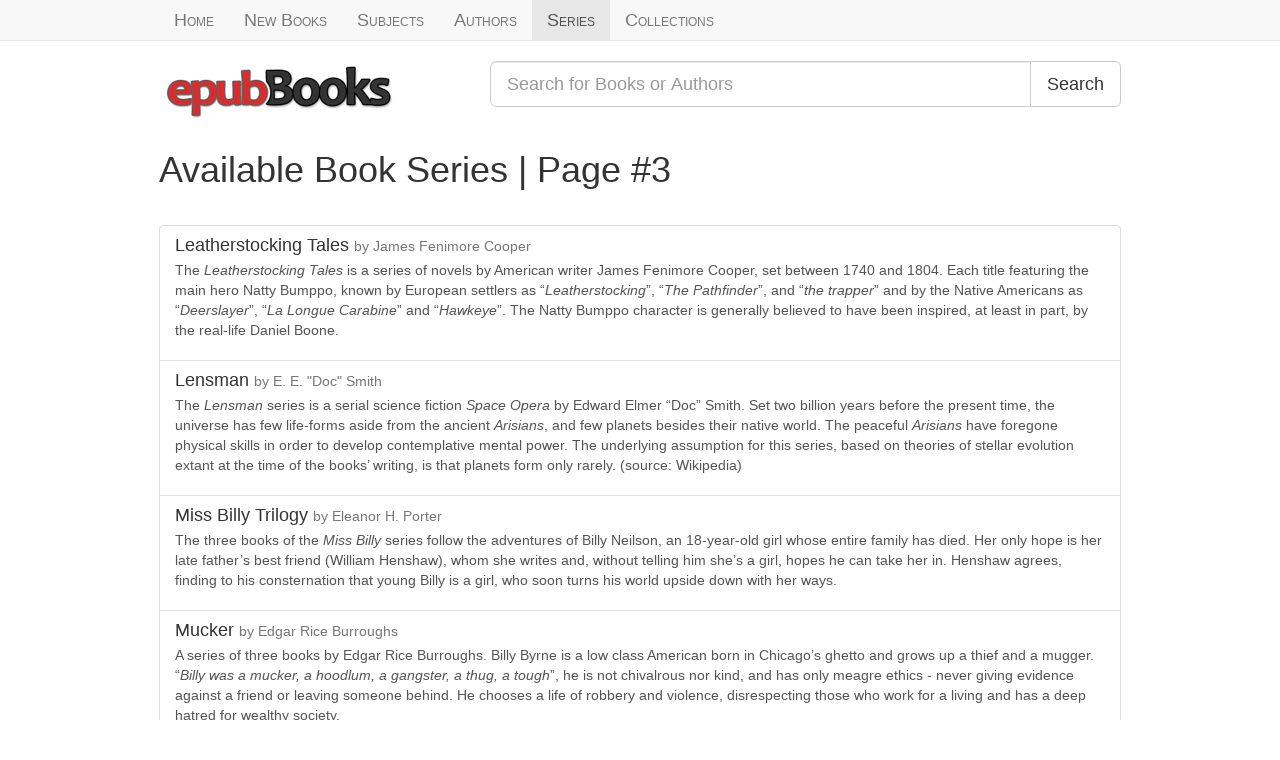

--- FILE ---
content_type: text/html; charset=utf-8
request_url: https://www.epubbooks.com/series?page=3
body_size: 6834
content:
<!DOCTYPE html>
<html lang="en-US">
<head>
<title>Book Series Listing | epubBooks - Download Free EPUB and Kindle eBooks</title>
<meta charset="UTF-8" />
<meta name="viewport" content="width=device-width,initial-scale=1">
<meta name="description" content="Series collections listing. epubBooks has free ebooks to download for Kindle or EPUB readers like iPad, iPhone, Android, Windows Phone, Nook and eReaders" />
<meta name="keywords" content="ebooks, free, epub, kindle, mobi, ebook, books, book" />
<link rel="canonical" href="https://www.epubbooks.com/series" />
<link rel="stylesheet" media="all" href="/assets/application.css" />
<meta property="og:locale" content="en_US" />
<meta property="og:site_name" content="epubBooks" />
<meta property="og:type" content="website" />
<meta property="og:url" content="https://www.epubbooks.com/series" />
<meta property="og:title" content="Book Series Listing | epubBooks - Download Free EPUB and Kindle eBooks" />
<meta property="og:description" content="epubBooks has free ebooks to download for Kindle or EPUB readers like iPad, iPhone, Android, Windows Phone, Nook and eReaders" />

<script async src="https://www.googletagmanager.com/gtag/js?id=G-TC4CGQ2B7F"></script>
<script>
  window.dataLayer = window.dataLayer || [];
  function gtag(){dataLayer.push(arguments);}
  gtag('js', new Date());
gtag('config', 'G-TC4CGQ2B7F');
</script>
</head>
<body>

<nav class="navbar navbar-default navbar-static-top" role="navigation">
  <div class="container">
    <ul class="nav navbar-nav navbar-left">
      <li class="inactive"><a href="/">Home</a></li>
      <li class="inactive"><a href="/books">New Books</a></li>
      <li class="inactive hidden-xs hidden-sm"><a href=/subjects>Subjects</a></li>
      <li class="inactive"><a href="/authors">Authors</a></li>
      <li class="active hidden-xs hidden-sm"><a href="/series">Series</a></li>
      <li class="inactive"><a href="/collections">Collections</a></li>
    </ul>
    </div>
</nav>

<div class="container">
  
<div class="row header">
  <div class="col-xs-6 col-sm-4 col-md-4">
    <a href="/"><img alt="epubBooks Logo" src="/assets/images/logo.png" /></a>
  </div>
  <div class="col-xs-12 col-sm-8 col-md-8">
    <form role="search" class="form-group input-group input-group-lg" action="/search" accept-charset="UTF-8" method="get">
      <input type="text" name="q" id="q"  class="form-control" placeholder="Search for Books or Authors" />
      <span class="input-group-btn">
        <button type="submit" class="btn btn-default">Search</button>
      </span>
    </form>
  </div>
</div>

  



  
<h1>Available Book Series | Page #3</h1>

<div class="list-group">

<a class="list-group-item" href="/series/14-leatherstocking-tales">
  <h4 class="list-group-item-heading">Leatherstocking Tales <span class="small">by James Fenimore Cooper</span></h4>
  <p>The <em>Leatherstocking Tales</em> is a series of novels by American writer James Fenimore Cooper, set between 1740 and 1804. Each title featuring the main hero Natty Bumppo, known by European settlers as &ldquo;<em>Leatherstocking</em>&rdquo;, &ldquo;<em>The Pathfinder</em>&rdquo;, and &ldquo;<em>the trapper</em>&rdquo; and by the Native Americans as &ldquo;<em>Deerslayer</em>&rdquo;, &ldquo;<em>La Longue Carabine</em>&rdquo; and &ldquo;<em>Hawkeye</em>&rdquo;. The Natty Bumppo character is generally believed to have been inspired, at least in part, by the real-life Daniel Boone.</p>

</a>

<a class="list-group-item" href="/series/40-lensman">
  <h4 class="list-group-item-heading">Lensman <span class="small">by E. E. &#34;Doc&#34; Smith</span></h4>
  <p>The <em>Lensman</em> series is a serial science fiction <em>Space Opera</em> by Edward Elmer &ldquo;Doc&rdquo; Smith. Set two billion years before the present time, the universe has few life-forms aside from the ancient <em>Arisians</em>, and few planets besides their native world. The peaceful <em>Arisians</em> have foregone physical skills in order to develop contemplative mental power. The underlying assumption for this series, based on theories of stellar evolution extant at the time of the books&rsquo; writing, is that planets form only rarely. (source: Wikipedia)</p>

</a>

<a class="list-group-item" href="/series/48-miss-billy-trilogy">
  <h4 class="list-group-item-heading">Miss Billy Trilogy <span class="small">by Eleanor H. Porter</span></h4>
  <p>The three books of the <em>Miss Billy</em> series follow the adventures of Billy Neilson, an 18-year-old girl whose entire family has died. Her only hope is her late father&rsquo;s best friend (William Henshaw), whom she writes and, without telling him she&rsquo;s a girl, hopes he can take her in. Henshaw agrees, finding to his consternation that young Billy is a girl, who soon turns his world upside down with her ways.</p>

</a>

<a class="list-group-item" href="/series/28-mucker">
  <h4 class="list-group-item-heading">Mucker <span class="small">by Edgar Rice Burroughs</span></h4>
  <p>A series of three books by Edgar Rice Burroughs. Billy Byrne is a low class American born in Chicago&rsquo;s ghetto and grows up a thief and a mugger. &ldquo;<em>Billy was a mucker, a hoodlum, a gangster, a thug, a tough</em>&rdquo;, he is not chivalrous nor kind, and has only meagre ethics - never giving evidence against a friend or leaving someone behind. He chooses a life of robbery and violence, disrespecting those who work for a living and has a deep hatred for wealthy society.</p>

</a>

<a class="list-group-item" href="/series/18-oz-books">
  <h4 class="list-group-item-heading">Oz Books <span class="small">by L. Frank Baum</span></h4>
  <p>The <em>Oz Books</em> form a series that begins with <em>The Wonderful Wizard of Oz</em> and relates the fictional history of the <em>Land of Oz</em>. <em>Oz</em> was created by author L. Frank Baum and went on to write fourteen full-length <em>Oz Books</em>. The first book was famously adapted to film by MGM in 1939, starring Judy Garland as Dorothy.</p>

</a>

<a class="list-group-item" href="/series/44-palliser">
  <h4 class="list-group-item-heading">Palliser Novels <span class="small">by Anthony Trollope</span></h4>
  <p>The Palliser novels are six novels, also known as the &ldquo;<em>Parliamentary Novels</em>&rdquo;, by Anthony Trollope. The common thread is the wealthy aristocrat and politician Plantagenet Palliser and (in all but the last book) his wife Lady Glencora. The plots involve British and Irish politics in varying degrees, specifically in and around Parliament. The Pallisers do not always play a major role; in <em>The Eustace Diamonds</em> they only comment on the main action. (source: Wikipedia)</p>

</a>

<a class="list-group-item" href="/series/59-parades-end">
  <h4 class="list-group-item-heading">Parade&#39;s End <span class="small">by Ford Madox Ford</span></h4>
  <p>Parade&rsquo;s End is a tetralogy (four related novels) by the English novelist and poet Ford Madox Ford published between 1924 and 1928. It&rsquo;s set mainly in England and on the Western Front in <em>World War I</em>, where Ford served as an officer in the Welsh Regiment, a life vividly depicted in the novels.</p>

</a>

<a class="list-group-item" href="/series/17-pellucidar">
  <h4 class="list-group-item-heading">Pellucidar <span class="small">by Edgar Rice Burroughs</span></h4>
  <p><em>Pellucidar</em> is a fictional <em>Hollow Earth</em> milieu invented by Edgar Rice Burroughs for a series of action adventure stories. These initially involve the adventures of mining heir David Innes and his inventor friend Abner Perry after they use an &ldquo;<em>iron mole</em>&rdquo; to burrow 500 miles into the Earth&rsquo;s crust (&rdquo;<em>At The Earth&rsquo;s Core</em>&rdquo;). Later protagonists include indigenous cave man Tanar and additional visitors from the surface world, notably Tarzan, Jason Gridley, and Frederich Wilhelm Eric von Mendeldorf und von Horst.</p>

</a>

<a class="list-group-item" href="/series/35-professor-challenger">
  <h4 class="list-group-item-heading">Professor Challenger <span class="small">by Arthur Conan Doyle</span></h4>
  <p><em>Professor Challenger</em>, is a fictional character in a series of science fiction stories by Sir Arthur Conan Doyle. Unlike Conan Doyle&rsquo;s laid-back, analytic character, Sherlock Holmes, Professor Challenger is an aggressive, dominating figure. The first book in the series, &ldquo;<em>The Lost World</em>&rdquo; has been adapted many times to film and radio.</p>

</a>

<a class="list-group-item" href="/series/2-psammead-trilogy">
  <h4 class="list-group-item-heading">Psammead Trilogy <span class="small">by Edith Nesbit</span></h4>
  <p>The <em>Psammead Trilogy</em> is a remarkable series of fantasy novels for children by an equally remarkable writer, Edith Nesbit, probably Nesbit&rsquo;s best-known and most beloved books, with memorable comic moments, character-testing adventures, plausible child characters with real feelings and real limitations, and interesting and challenging thematic material. &ldquo;<em>Five Children and It</em>&rdquo;, the first book of a trilogy, has been adapted to both film and television.</p>

</a>

<a class="list-group-item" href="/series/8-psmith">
  <h4 class="list-group-item-heading">Psmith <span class="small">by P. G. Wodehouse</span></h4>
  <p>Rupert Psmith is a recurring fictional character in several novels by British comic writer P. G. Wodehouse, being one of Wodehouse&rsquo;s best-loved characters. The P in his surname is silent and was added by himself, in order to distinguish him from other Smiths. A member of the <em>Drones Club</em>, this monocle-sporting Old Etonian is something of a dandy, a fluent and witty speaker, and has a remarkable ability to pass through the most amazing adventures unruffled.</p>

</a>

<a class="list-group-item" href="/series/46-richard-hannay">
  <h4 class="list-group-item-heading">Richard Hannay <span class="small">by John Buchan</span></h4>
  <p>Major-General Sir Richard Hannay, KCB, OBE, DSO, Legion of Honour, is a fictional character created by Scottish novelist John Buchan. In his autobiography, Memory Hold-the-Door, Buchan suggests that the character is based, in part, on Edmund Ironside, from Edinburgh, a spy during the Second Boer War. (source: Wikipedia)</p>

</a>

<a class="list-group-item" href="/series/13-ruth-fielding">
  <h4 class="list-group-item-heading">Ruth Fielding <span class="small">by Alice B. Emerson</span></h4>
  <p><em>Ruth Fielding</em> is a series of children&rsquo;s novels written under the pseudonym of Alice B. Emerson. The series follows the life of Ruth Fielding from the time that she becomes an orphan, through her schooling and her first success as a moving picture writer, and finally to her success as the owner of her own company. It is considered an important series because it influenced several other major series that came later, including <em>Nancy Drew</em>, the <em>Dana Girls</em>, and _Beverly Gray. Ruth Fielding is a strong-willed young woman, just like Nancy Drew, and she is also a career woman like Beverly Gray.</p>

</a>

<a class="list-group-item" href="/series/62-sanders-of-the-river">
  <h4 class="list-group-item-heading">Sanders <span class="small">by Edgar Wallace</span></h4>
  <p>During 1907 Wallace travelled to the Congo Free State to report on atrocities committed against the Congolese under King Leopold II of Belgium and the Belgian rubber companies. Isabel Thorne of the Weekly Tale-Teller penny magazine, invited Wallace to serialise stories inspired by his experiences there. These were published as his first collection <em>Sanders of the River</em> , became a best seller and was adapted into a film starring Paul Robeson in 1935. Wallace went on to publish eleven more collections. These are tales of exotic adventure and local tribal rites, set on an African river.</p>

</a>

<a class="list-group-item" href="/series/34-school-stories">
  <h4 class="list-group-item-heading">School Stories <span class="small">by P. G. Wodehouse</span></h4>
  <p>Wodehouse published six novels with all the action set in public schools for boys, which include; <em>St. Austin&rsquo;s</em>, <em>Beckford College</em> and <em>Wrykyn</em>. The school story is a fiction genre centering on older pre-adolescent and adolescent school life, at its most popular in the first half of the twentieth century.</p>

</a>

<a class="list-group-item" href="/series/77-secret-series">
  <h4 class="list-group-item-heading">Secret Series <span class="small">by Enid Blyton</span></h4>
  <p>The Secret series follow the adventures of four children (Jack, Peggy, Nora and Mike) who, in their first adventure run away from strict guardians after their parents are thought to have been killed in a place crash. The children make way for a secret island on their huge expanse of property, and together they make a new home. In later adventures, they travel as far as Africa.

<em>The Secret Island</em> is noted as being Blyton&rsquo;s first full length adventure novel.</p>

</a>

<a class="list-group-item" href="/series/36-sherlock-holmes">
  <h4 class="list-group-item-heading">Sherlock Holmes <span class="small">by Arthur Conan Doyle</span></h4>
  <p>Sherlock Holmes is a London-based &ldquo;<em>consulting detective</em>&rdquo; whose abilities border on the fantastic. Holmes is famous for his astute logical reasoning, his ability to adopt almost any disguise, and his use of forensic science skills to solve difficult cases. Traditionally, the canon of <em>Sherlock Holmes</em> consists of the 56 short stories and four novels written by Sir Arthur Conan Doyle.</p>

</a>

<a class="list-group-item" href="/series/37-skylark">
  <h4 class="list-group-item-heading">Skylark <span class="small">by E. E. &#34;Doc&#34; Smith</span></h4>
  <p><em>Skylark</em> is a four book Science Fiction <em>Space Opera</em> which describes the conflicts between protagonists Seaton and Crane, and antagonist DuQuesne. It tells the story of the progressively increasing scales of conflict (equalled by progressively-increased technology) between themselves, individually and collectively, and a series of non-humans bent on universal conquest. When forced to co-operate against an alien species, which had conquered one galaxy and was expanding into others, the characters conclude that the universe is large enough to allow peace.</p>

</a>

<a class="list-group-item" href="/series/21-solar-queen">
  <h4 class="list-group-item-heading">Solar Queen <span class="small">by Andre Norton</span></h4>
  <p>The <em>Solar Queen</em> is a Science Fiction series by Andre Norton about <em>Free Traders</em> who have adventures on uncharted planets. Dane Thorson, &ldquo;Apprentice Cargo-master, is caught in a quandry; on a world of perpetual night, how do you initiate trade with people who can&rsquo;t seem to be found?&rdquo;</p>

</a>

<a class="list-group-item" href="/series/67-space-trilogy">
  <h4 class="list-group-item-heading">The Space Trilogy <span class="small">by C. S. Lewis</span></h4>
  <p>Sometimes referred to as the <em>Cosmic Trilogy</em>, this is a series of science fiction novels by C. S. Lewis. These stories are not especially concerned with technological speculation, and in many ways read like a fantasy adventure combined with themes of biblical history and classical mythology. Like most of Lewis&rsquo;s mature writing, they contain much discussion of contemporary rights and wrongs, similar in outlook to Madeleine L&rsquo;Engle&rsquo;s Kairos series. Many of the names in the trilogy reflect the influence of Lewis&rsquo; friend J.R.R. Tolkien&rsquo;s Elvish languages.</p>

</a>

</div>



</div>

<footer>
  <div class="container">
    <div class="row">
      <div class="col-sm-4">
        <h4 class="text-muted">Useful Links</h4>
        <ul class="list-unstyled">
          <li><a href="/donations">Donations</a></li>
          <li><a href="/collections">All Time Greatest Books</a></li>
          <li><a href="/series">Series</a></li>
          <li><a href="/epub">What is EPUB?</a></li>
          <li><a href="/buy-epub-books">Buy eBooks</a></li>
        </ul>
      </div>

      <div class="col-sm-4 footer-social">
      </div>

      <div class="col-sm-4">
        <h4 class="text-muted">Company Info</h4>
        <ul class="list-unstyled">
          <li><a href="/about">About</a></li>
          <li><a href="/cookies">Cookies</a></li>
          <li><a href="/terms">Terms and Conditions</a></li>
          <li><a href="/privacy">Privacy</a></li>
        </ul>
      </div>
    </div>

    <p>Copyright &copy;2008-2026 epubBooks. All Rights Reserved.</p>
  </div>
</footer>

<script src="/assets/application.js"></script>
<script src="/assets/download.js"></script>
<script type="text/javascript">
  $(document).ready(function(){ $.cookiesDirective(); });
</script>
</body>
</html>